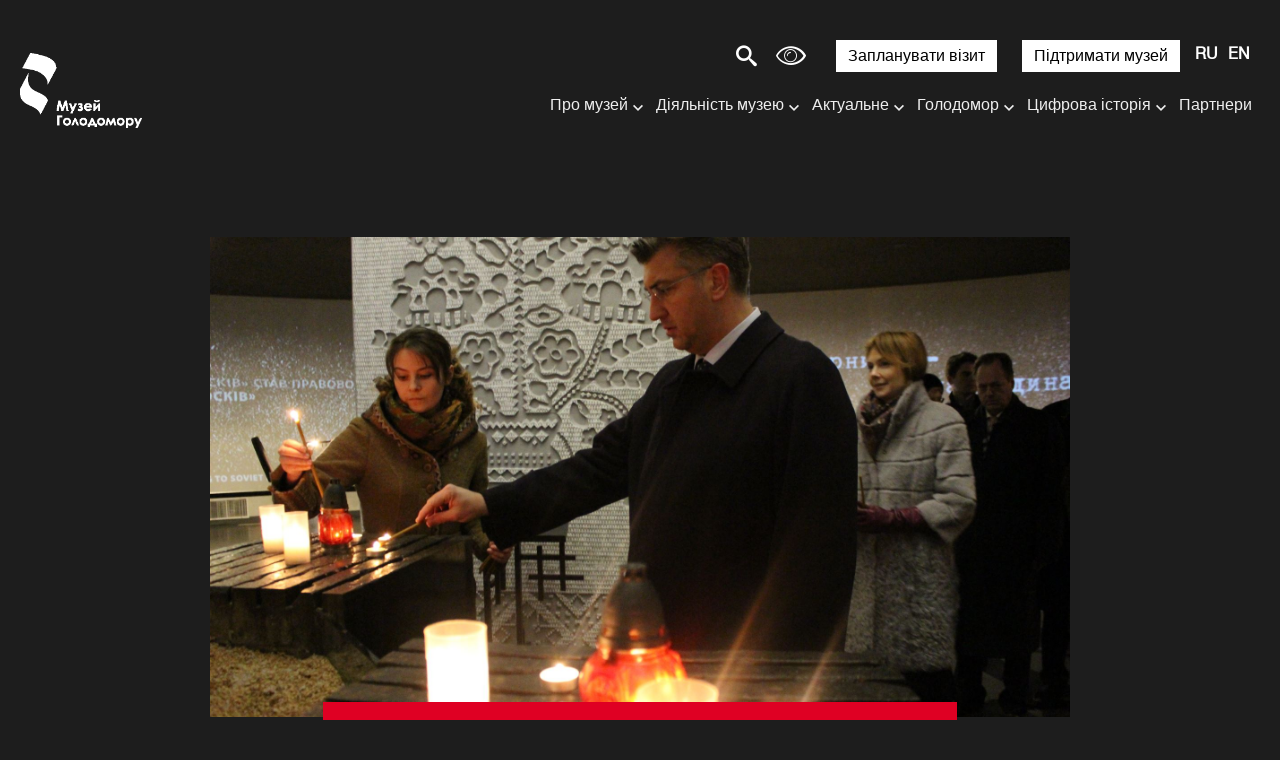

--- FILE ---
content_type: text/html; charset=utf-8
request_url: https://www.google.com/recaptcha/api2/anchor?ar=1&k=6LckJKAaAAAAANoOpwXgr2fpruIOwALMXhv8BhPW&co=aHR0cHM6Ly9ob2xvZG9tb3JtdXNldW0ub3JnLnVhOjQ0Mw..&hl=en&v=PoyoqOPhxBO7pBk68S4YbpHZ&size=invisible&anchor-ms=20000&execute-ms=30000&cb=37g22fr7amkd
body_size: 48686
content:
<!DOCTYPE HTML><html dir="ltr" lang="en"><head><meta http-equiv="Content-Type" content="text/html; charset=UTF-8">
<meta http-equiv="X-UA-Compatible" content="IE=edge">
<title>reCAPTCHA</title>
<style type="text/css">
/* cyrillic-ext */
@font-face {
  font-family: 'Roboto';
  font-style: normal;
  font-weight: 400;
  font-stretch: 100%;
  src: url(//fonts.gstatic.com/s/roboto/v48/KFO7CnqEu92Fr1ME7kSn66aGLdTylUAMa3GUBHMdazTgWw.woff2) format('woff2');
  unicode-range: U+0460-052F, U+1C80-1C8A, U+20B4, U+2DE0-2DFF, U+A640-A69F, U+FE2E-FE2F;
}
/* cyrillic */
@font-face {
  font-family: 'Roboto';
  font-style: normal;
  font-weight: 400;
  font-stretch: 100%;
  src: url(//fonts.gstatic.com/s/roboto/v48/KFO7CnqEu92Fr1ME7kSn66aGLdTylUAMa3iUBHMdazTgWw.woff2) format('woff2');
  unicode-range: U+0301, U+0400-045F, U+0490-0491, U+04B0-04B1, U+2116;
}
/* greek-ext */
@font-face {
  font-family: 'Roboto';
  font-style: normal;
  font-weight: 400;
  font-stretch: 100%;
  src: url(//fonts.gstatic.com/s/roboto/v48/KFO7CnqEu92Fr1ME7kSn66aGLdTylUAMa3CUBHMdazTgWw.woff2) format('woff2');
  unicode-range: U+1F00-1FFF;
}
/* greek */
@font-face {
  font-family: 'Roboto';
  font-style: normal;
  font-weight: 400;
  font-stretch: 100%;
  src: url(//fonts.gstatic.com/s/roboto/v48/KFO7CnqEu92Fr1ME7kSn66aGLdTylUAMa3-UBHMdazTgWw.woff2) format('woff2');
  unicode-range: U+0370-0377, U+037A-037F, U+0384-038A, U+038C, U+038E-03A1, U+03A3-03FF;
}
/* math */
@font-face {
  font-family: 'Roboto';
  font-style: normal;
  font-weight: 400;
  font-stretch: 100%;
  src: url(//fonts.gstatic.com/s/roboto/v48/KFO7CnqEu92Fr1ME7kSn66aGLdTylUAMawCUBHMdazTgWw.woff2) format('woff2');
  unicode-range: U+0302-0303, U+0305, U+0307-0308, U+0310, U+0312, U+0315, U+031A, U+0326-0327, U+032C, U+032F-0330, U+0332-0333, U+0338, U+033A, U+0346, U+034D, U+0391-03A1, U+03A3-03A9, U+03B1-03C9, U+03D1, U+03D5-03D6, U+03F0-03F1, U+03F4-03F5, U+2016-2017, U+2034-2038, U+203C, U+2040, U+2043, U+2047, U+2050, U+2057, U+205F, U+2070-2071, U+2074-208E, U+2090-209C, U+20D0-20DC, U+20E1, U+20E5-20EF, U+2100-2112, U+2114-2115, U+2117-2121, U+2123-214F, U+2190, U+2192, U+2194-21AE, U+21B0-21E5, U+21F1-21F2, U+21F4-2211, U+2213-2214, U+2216-22FF, U+2308-230B, U+2310, U+2319, U+231C-2321, U+2336-237A, U+237C, U+2395, U+239B-23B7, U+23D0, U+23DC-23E1, U+2474-2475, U+25AF, U+25B3, U+25B7, U+25BD, U+25C1, U+25CA, U+25CC, U+25FB, U+266D-266F, U+27C0-27FF, U+2900-2AFF, U+2B0E-2B11, U+2B30-2B4C, U+2BFE, U+3030, U+FF5B, U+FF5D, U+1D400-1D7FF, U+1EE00-1EEFF;
}
/* symbols */
@font-face {
  font-family: 'Roboto';
  font-style: normal;
  font-weight: 400;
  font-stretch: 100%;
  src: url(//fonts.gstatic.com/s/roboto/v48/KFO7CnqEu92Fr1ME7kSn66aGLdTylUAMaxKUBHMdazTgWw.woff2) format('woff2');
  unicode-range: U+0001-000C, U+000E-001F, U+007F-009F, U+20DD-20E0, U+20E2-20E4, U+2150-218F, U+2190, U+2192, U+2194-2199, U+21AF, U+21E6-21F0, U+21F3, U+2218-2219, U+2299, U+22C4-22C6, U+2300-243F, U+2440-244A, U+2460-24FF, U+25A0-27BF, U+2800-28FF, U+2921-2922, U+2981, U+29BF, U+29EB, U+2B00-2BFF, U+4DC0-4DFF, U+FFF9-FFFB, U+10140-1018E, U+10190-1019C, U+101A0, U+101D0-101FD, U+102E0-102FB, U+10E60-10E7E, U+1D2C0-1D2D3, U+1D2E0-1D37F, U+1F000-1F0FF, U+1F100-1F1AD, U+1F1E6-1F1FF, U+1F30D-1F30F, U+1F315, U+1F31C, U+1F31E, U+1F320-1F32C, U+1F336, U+1F378, U+1F37D, U+1F382, U+1F393-1F39F, U+1F3A7-1F3A8, U+1F3AC-1F3AF, U+1F3C2, U+1F3C4-1F3C6, U+1F3CA-1F3CE, U+1F3D4-1F3E0, U+1F3ED, U+1F3F1-1F3F3, U+1F3F5-1F3F7, U+1F408, U+1F415, U+1F41F, U+1F426, U+1F43F, U+1F441-1F442, U+1F444, U+1F446-1F449, U+1F44C-1F44E, U+1F453, U+1F46A, U+1F47D, U+1F4A3, U+1F4B0, U+1F4B3, U+1F4B9, U+1F4BB, U+1F4BF, U+1F4C8-1F4CB, U+1F4D6, U+1F4DA, U+1F4DF, U+1F4E3-1F4E6, U+1F4EA-1F4ED, U+1F4F7, U+1F4F9-1F4FB, U+1F4FD-1F4FE, U+1F503, U+1F507-1F50B, U+1F50D, U+1F512-1F513, U+1F53E-1F54A, U+1F54F-1F5FA, U+1F610, U+1F650-1F67F, U+1F687, U+1F68D, U+1F691, U+1F694, U+1F698, U+1F6AD, U+1F6B2, U+1F6B9-1F6BA, U+1F6BC, U+1F6C6-1F6CF, U+1F6D3-1F6D7, U+1F6E0-1F6EA, U+1F6F0-1F6F3, U+1F6F7-1F6FC, U+1F700-1F7FF, U+1F800-1F80B, U+1F810-1F847, U+1F850-1F859, U+1F860-1F887, U+1F890-1F8AD, U+1F8B0-1F8BB, U+1F8C0-1F8C1, U+1F900-1F90B, U+1F93B, U+1F946, U+1F984, U+1F996, U+1F9E9, U+1FA00-1FA6F, U+1FA70-1FA7C, U+1FA80-1FA89, U+1FA8F-1FAC6, U+1FACE-1FADC, U+1FADF-1FAE9, U+1FAF0-1FAF8, U+1FB00-1FBFF;
}
/* vietnamese */
@font-face {
  font-family: 'Roboto';
  font-style: normal;
  font-weight: 400;
  font-stretch: 100%;
  src: url(//fonts.gstatic.com/s/roboto/v48/KFO7CnqEu92Fr1ME7kSn66aGLdTylUAMa3OUBHMdazTgWw.woff2) format('woff2');
  unicode-range: U+0102-0103, U+0110-0111, U+0128-0129, U+0168-0169, U+01A0-01A1, U+01AF-01B0, U+0300-0301, U+0303-0304, U+0308-0309, U+0323, U+0329, U+1EA0-1EF9, U+20AB;
}
/* latin-ext */
@font-face {
  font-family: 'Roboto';
  font-style: normal;
  font-weight: 400;
  font-stretch: 100%;
  src: url(//fonts.gstatic.com/s/roboto/v48/KFO7CnqEu92Fr1ME7kSn66aGLdTylUAMa3KUBHMdazTgWw.woff2) format('woff2');
  unicode-range: U+0100-02BA, U+02BD-02C5, U+02C7-02CC, U+02CE-02D7, U+02DD-02FF, U+0304, U+0308, U+0329, U+1D00-1DBF, U+1E00-1E9F, U+1EF2-1EFF, U+2020, U+20A0-20AB, U+20AD-20C0, U+2113, U+2C60-2C7F, U+A720-A7FF;
}
/* latin */
@font-face {
  font-family: 'Roboto';
  font-style: normal;
  font-weight: 400;
  font-stretch: 100%;
  src: url(//fonts.gstatic.com/s/roboto/v48/KFO7CnqEu92Fr1ME7kSn66aGLdTylUAMa3yUBHMdazQ.woff2) format('woff2');
  unicode-range: U+0000-00FF, U+0131, U+0152-0153, U+02BB-02BC, U+02C6, U+02DA, U+02DC, U+0304, U+0308, U+0329, U+2000-206F, U+20AC, U+2122, U+2191, U+2193, U+2212, U+2215, U+FEFF, U+FFFD;
}
/* cyrillic-ext */
@font-face {
  font-family: 'Roboto';
  font-style: normal;
  font-weight: 500;
  font-stretch: 100%;
  src: url(//fonts.gstatic.com/s/roboto/v48/KFO7CnqEu92Fr1ME7kSn66aGLdTylUAMa3GUBHMdazTgWw.woff2) format('woff2');
  unicode-range: U+0460-052F, U+1C80-1C8A, U+20B4, U+2DE0-2DFF, U+A640-A69F, U+FE2E-FE2F;
}
/* cyrillic */
@font-face {
  font-family: 'Roboto';
  font-style: normal;
  font-weight: 500;
  font-stretch: 100%;
  src: url(//fonts.gstatic.com/s/roboto/v48/KFO7CnqEu92Fr1ME7kSn66aGLdTylUAMa3iUBHMdazTgWw.woff2) format('woff2');
  unicode-range: U+0301, U+0400-045F, U+0490-0491, U+04B0-04B1, U+2116;
}
/* greek-ext */
@font-face {
  font-family: 'Roboto';
  font-style: normal;
  font-weight: 500;
  font-stretch: 100%;
  src: url(//fonts.gstatic.com/s/roboto/v48/KFO7CnqEu92Fr1ME7kSn66aGLdTylUAMa3CUBHMdazTgWw.woff2) format('woff2');
  unicode-range: U+1F00-1FFF;
}
/* greek */
@font-face {
  font-family: 'Roboto';
  font-style: normal;
  font-weight: 500;
  font-stretch: 100%;
  src: url(//fonts.gstatic.com/s/roboto/v48/KFO7CnqEu92Fr1ME7kSn66aGLdTylUAMa3-UBHMdazTgWw.woff2) format('woff2');
  unicode-range: U+0370-0377, U+037A-037F, U+0384-038A, U+038C, U+038E-03A1, U+03A3-03FF;
}
/* math */
@font-face {
  font-family: 'Roboto';
  font-style: normal;
  font-weight: 500;
  font-stretch: 100%;
  src: url(//fonts.gstatic.com/s/roboto/v48/KFO7CnqEu92Fr1ME7kSn66aGLdTylUAMawCUBHMdazTgWw.woff2) format('woff2');
  unicode-range: U+0302-0303, U+0305, U+0307-0308, U+0310, U+0312, U+0315, U+031A, U+0326-0327, U+032C, U+032F-0330, U+0332-0333, U+0338, U+033A, U+0346, U+034D, U+0391-03A1, U+03A3-03A9, U+03B1-03C9, U+03D1, U+03D5-03D6, U+03F0-03F1, U+03F4-03F5, U+2016-2017, U+2034-2038, U+203C, U+2040, U+2043, U+2047, U+2050, U+2057, U+205F, U+2070-2071, U+2074-208E, U+2090-209C, U+20D0-20DC, U+20E1, U+20E5-20EF, U+2100-2112, U+2114-2115, U+2117-2121, U+2123-214F, U+2190, U+2192, U+2194-21AE, U+21B0-21E5, U+21F1-21F2, U+21F4-2211, U+2213-2214, U+2216-22FF, U+2308-230B, U+2310, U+2319, U+231C-2321, U+2336-237A, U+237C, U+2395, U+239B-23B7, U+23D0, U+23DC-23E1, U+2474-2475, U+25AF, U+25B3, U+25B7, U+25BD, U+25C1, U+25CA, U+25CC, U+25FB, U+266D-266F, U+27C0-27FF, U+2900-2AFF, U+2B0E-2B11, U+2B30-2B4C, U+2BFE, U+3030, U+FF5B, U+FF5D, U+1D400-1D7FF, U+1EE00-1EEFF;
}
/* symbols */
@font-face {
  font-family: 'Roboto';
  font-style: normal;
  font-weight: 500;
  font-stretch: 100%;
  src: url(//fonts.gstatic.com/s/roboto/v48/KFO7CnqEu92Fr1ME7kSn66aGLdTylUAMaxKUBHMdazTgWw.woff2) format('woff2');
  unicode-range: U+0001-000C, U+000E-001F, U+007F-009F, U+20DD-20E0, U+20E2-20E4, U+2150-218F, U+2190, U+2192, U+2194-2199, U+21AF, U+21E6-21F0, U+21F3, U+2218-2219, U+2299, U+22C4-22C6, U+2300-243F, U+2440-244A, U+2460-24FF, U+25A0-27BF, U+2800-28FF, U+2921-2922, U+2981, U+29BF, U+29EB, U+2B00-2BFF, U+4DC0-4DFF, U+FFF9-FFFB, U+10140-1018E, U+10190-1019C, U+101A0, U+101D0-101FD, U+102E0-102FB, U+10E60-10E7E, U+1D2C0-1D2D3, U+1D2E0-1D37F, U+1F000-1F0FF, U+1F100-1F1AD, U+1F1E6-1F1FF, U+1F30D-1F30F, U+1F315, U+1F31C, U+1F31E, U+1F320-1F32C, U+1F336, U+1F378, U+1F37D, U+1F382, U+1F393-1F39F, U+1F3A7-1F3A8, U+1F3AC-1F3AF, U+1F3C2, U+1F3C4-1F3C6, U+1F3CA-1F3CE, U+1F3D4-1F3E0, U+1F3ED, U+1F3F1-1F3F3, U+1F3F5-1F3F7, U+1F408, U+1F415, U+1F41F, U+1F426, U+1F43F, U+1F441-1F442, U+1F444, U+1F446-1F449, U+1F44C-1F44E, U+1F453, U+1F46A, U+1F47D, U+1F4A3, U+1F4B0, U+1F4B3, U+1F4B9, U+1F4BB, U+1F4BF, U+1F4C8-1F4CB, U+1F4D6, U+1F4DA, U+1F4DF, U+1F4E3-1F4E6, U+1F4EA-1F4ED, U+1F4F7, U+1F4F9-1F4FB, U+1F4FD-1F4FE, U+1F503, U+1F507-1F50B, U+1F50D, U+1F512-1F513, U+1F53E-1F54A, U+1F54F-1F5FA, U+1F610, U+1F650-1F67F, U+1F687, U+1F68D, U+1F691, U+1F694, U+1F698, U+1F6AD, U+1F6B2, U+1F6B9-1F6BA, U+1F6BC, U+1F6C6-1F6CF, U+1F6D3-1F6D7, U+1F6E0-1F6EA, U+1F6F0-1F6F3, U+1F6F7-1F6FC, U+1F700-1F7FF, U+1F800-1F80B, U+1F810-1F847, U+1F850-1F859, U+1F860-1F887, U+1F890-1F8AD, U+1F8B0-1F8BB, U+1F8C0-1F8C1, U+1F900-1F90B, U+1F93B, U+1F946, U+1F984, U+1F996, U+1F9E9, U+1FA00-1FA6F, U+1FA70-1FA7C, U+1FA80-1FA89, U+1FA8F-1FAC6, U+1FACE-1FADC, U+1FADF-1FAE9, U+1FAF0-1FAF8, U+1FB00-1FBFF;
}
/* vietnamese */
@font-face {
  font-family: 'Roboto';
  font-style: normal;
  font-weight: 500;
  font-stretch: 100%;
  src: url(//fonts.gstatic.com/s/roboto/v48/KFO7CnqEu92Fr1ME7kSn66aGLdTylUAMa3OUBHMdazTgWw.woff2) format('woff2');
  unicode-range: U+0102-0103, U+0110-0111, U+0128-0129, U+0168-0169, U+01A0-01A1, U+01AF-01B0, U+0300-0301, U+0303-0304, U+0308-0309, U+0323, U+0329, U+1EA0-1EF9, U+20AB;
}
/* latin-ext */
@font-face {
  font-family: 'Roboto';
  font-style: normal;
  font-weight: 500;
  font-stretch: 100%;
  src: url(//fonts.gstatic.com/s/roboto/v48/KFO7CnqEu92Fr1ME7kSn66aGLdTylUAMa3KUBHMdazTgWw.woff2) format('woff2');
  unicode-range: U+0100-02BA, U+02BD-02C5, U+02C7-02CC, U+02CE-02D7, U+02DD-02FF, U+0304, U+0308, U+0329, U+1D00-1DBF, U+1E00-1E9F, U+1EF2-1EFF, U+2020, U+20A0-20AB, U+20AD-20C0, U+2113, U+2C60-2C7F, U+A720-A7FF;
}
/* latin */
@font-face {
  font-family: 'Roboto';
  font-style: normal;
  font-weight: 500;
  font-stretch: 100%;
  src: url(//fonts.gstatic.com/s/roboto/v48/KFO7CnqEu92Fr1ME7kSn66aGLdTylUAMa3yUBHMdazQ.woff2) format('woff2');
  unicode-range: U+0000-00FF, U+0131, U+0152-0153, U+02BB-02BC, U+02C6, U+02DA, U+02DC, U+0304, U+0308, U+0329, U+2000-206F, U+20AC, U+2122, U+2191, U+2193, U+2212, U+2215, U+FEFF, U+FFFD;
}
/* cyrillic-ext */
@font-face {
  font-family: 'Roboto';
  font-style: normal;
  font-weight: 900;
  font-stretch: 100%;
  src: url(//fonts.gstatic.com/s/roboto/v48/KFO7CnqEu92Fr1ME7kSn66aGLdTylUAMa3GUBHMdazTgWw.woff2) format('woff2');
  unicode-range: U+0460-052F, U+1C80-1C8A, U+20B4, U+2DE0-2DFF, U+A640-A69F, U+FE2E-FE2F;
}
/* cyrillic */
@font-face {
  font-family: 'Roboto';
  font-style: normal;
  font-weight: 900;
  font-stretch: 100%;
  src: url(//fonts.gstatic.com/s/roboto/v48/KFO7CnqEu92Fr1ME7kSn66aGLdTylUAMa3iUBHMdazTgWw.woff2) format('woff2');
  unicode-range: U+0301, U+0400-045F, U+0490-0491, U+04B0-04B1, U+2116;
}
/* greek-ext */
@font-face {
  font-family: 'Roboto';
  font-style: normal;
  font-weight: 900;
  font-stretch: 100%;
  src: url(//fonts.gstatic.com/s/roboto/v48/KFO7CnqEu92Fr1ME7kSn66aGLdTylUAMa3CUBHMdazTgWw.woff2) format('woff2');
  unicode-range: U+1F00-1FFF;
}
/* greek */
@font-face {
  font-family: 'Roboto';
  font-style: normal;
  font-weight: 900;
  font-stretch: 100%;
  src: url(//fonts.gstatic.com/s/roboto/v48/KFO7CnqEu92Fr1ME7kSn66aGLdTylUAMa3-UBHMdazTgWw.woff2) format('woff2');
  unicode-range: U+0370-0377, U+037A-037F, U+0384-038A, U+038C, U+038E-03A1, U+03A3-03FF;
}
/* math */
@font-face {
  font-family: 'Roboto';
  font-style: normal;
  font-weight: 900;
  font-stretch: 100%;
  src: url(//fonts.gstatic.com/s/roboto/v48/KFO7CnqEu92Fr1ME7kSn66aGLdTylUAMawCUBHMdazTgWw.woff2) format('woff2');
  unicode-range: U+0302-0303, U+0305, U+0307-0308, U+0310, U+0312, U+0315, U+031A, U+0326-0327, U+032C, U+032F-0330, U+0332-0333, U+0338, U+033A, U+0346, U+034D, U+0391-03A1, U+03A3-03A9, U+03B1-03C9, U+03D1, U+03D5-03D6, U+03F0-03F1, U+03F4-03F5, U+2016-2017, U+2034-2038, U+203C, U+2040, U+2043, U+2047, U+2050, U+2057, U+205F, U+2070-2071, U+2074-208E, U+2090-209C, U+20D0-20DC, U+20E1, U+20E5-20EF, U+2100-2112, U+2114-2115, U+2117-2121, U+2123-214F, U+2190, U+2192, U+2194-21AE, U+21B0-21E5, U+21F1-21F2, U+21F4-2211, U+2213-2214, U+2216-22FF, U+2308-230B, U+2310, U+2319, U+231C-2321, U+2336-237A, U+237C, U+2395, U+239B-23B7, U+23D0, U+23DC-23E1, U+2474-2475, U+25AF, U+25B3, U+25B7, U+25BD, U+25C1, U+25CA, U+25CC, U+25FB, U+266D-266F, U+27C0-27FF, U+2900-2AFF, U+2B0E-2B11, U+2B30-2B4C, U+2BFE, U+3030, U+FF5B, U+FF5D, U+1D400-1D7FF, U+1EE00-1EEFF;
}
/* symbols */
@font-face {
  font-family: 'Roboto';
  font-style: normal;
  font-weight: 900;
  font-stretch: 100%;
  src: url(//fonts.gstatic.com/s/roboto/v48/KFO7CnqEu92Fr1ME7kSn66aGLdTylUAMaxKUBHMdazTgWw.woff2) format('woff2');
  unicode-range: U+0001-000C, U+000E-001F, U+007F-009F, U+20DD-20E0, U+20E2-20E4, U+2150-218F, U+2190, U+2192, U+2194-2199, U+21AF, U+21E6-21F0, U+21F3, U+2218-2219, U+2299, U+22C4-22C6, U+2300-243F, U+2440-244A, U+2460-24FF, U+25A0-27BF, U+2800-28FF, U+2921-2922, U+2981, U+29BF, U+29EB, U+2B00-2BFF, U+4DC0-4DFF, U+FFF9-FFFB, U+10140-1018E, U+10190-1019C, U+101A0, U+101D0-101FD, U+102E0-102FB, U+10E60-10E7E, U+1D2C0-1D2D3, U+1D2E0-1D37F, U+1F000-1F0FF, U+1F100-1F1AD, U+1F1E6-1F1FF, U+1F30D-1F30F, U+1F315, U+1F31C, U+1F31E, U+1F320-1F32C, U+1F336, U+1F378, U+1F37D, U+1F382, U+1F393-1F39F, U+1F3A7-1F3A8, U+1F3AC-1F3AF, U+1F3C2, U+1F3C4-1F3C6, U+1F3CA-1F3CE, U+1F3D4-1F3E0, U+1F3ED, U+1F3F1-1F3F3, U+1F3F5-1F3F7, U+1F408, U+1F415, U+1F41F, U+1F426, U+1F43F, U+1F441-1F442, U+1F444, U+1F446-1F449, U+1F44C-1F44E, U+1F453, U+1F46A, U+1F47D, U+1F4A3, U+1F4B0, U+1F4B3, U+1F4B9, U+1F4BB, U+1F4BF, U+1F4C8-1F4CB, U+1F4D6, U+1F4DA, U+1F4DF, U+1F4E3-1F4E6, U+1F4EA-1F4ED, U+1F4F7, U+1F4F9-1F4FB, U+1F4FD-1F4FE, U+1F503, U+1F507-1F50B, U+1F50D, U+1F512-1F513, U+1F53E-1F54A, U+1F54F-1F5FA, U+1F610, U+1F650-1F67F, U+1F687, U+1F68D, U+1F691, U+1F694, U+1F698, U+1F6AD, U+1F6B2, U+1F6B9-1F6BA, U+1F6BC, U+1F6C6-1F6CF, U+1F6D3-1F6D7, U+1F6E0-1F6EA, U+1F6F0-1F6F3, U+1F6F7-1F6FC, U+1F700-1F7FF, U+1F800-1F80B, U+1F810-1F847, U+1F850-1F859, U+1F860-1F887, U+1F890-1F8AD, U+1F8B0-1F8BB, U+1F8C0-1F8C1, U+1F900-1F90B, U+1F93B, U+1F946, U+1F984, U+1F996, U+1F9E9, U+1FA00-1FA6F, U+1FA70-1FA7C, U+1FA80-1FA89, U+1FA8F-1FAC6, U+1FACE-1FADC, U+1FADF-1FAE9, U+1FAF0-1FAF8, U+1FB00-1FBFF;
}
/* vietnamese */
@font-face {
  font-family: 'Roboto';
  font-style: normal;
  font-weight: 900;
  font-stretch: 100%;
  src: url(//fonts.gstatic.com/s/roboto/v48/KFO7CnqEu92Fr1ME7kSn66aGLdTylUAMa3OUBHMdazTgWw.woff2) format('woff2');
  unicode-range: U+0102-0103, U+0110-0111, U+0128-0129, U+0168-0169, U+01A0-01A1, U+01AF-01B0, U+0300-0301, U+0303-0304, U+0308-0309, U+0323, U+0329, U+1EA0-1EF9, U+20AB;
}
/* latin-ext */
@font-face {
  font-family: 'Roboto';
  font-style: normal;
  font-weight: 900;
  font-stretch: 100%;
  src: url(//fonts.gstatic.com/s/roboto/v48/KFO7CnqEu92Fr1ME7kSn66aGLdTylUAMa3KUBHMdazTgWw.woff2) format('woff2');
  unicode-range: U+0100-02BA, U+02BD-02C5, U+02C7-02CC, U+02CE-02D7, U+02DD-02FF, U+0304, U+0308, U+0329, U+1D00-1DBF, U+1E00-1E9F, U+1EF2-1EFF, U+2020, U+20A0-20AB, U+20AD-20C0, U+2113, U+2C60-2C7F, U+A720-A7FF;
}
/* latin */
@font-face {
  font-family: 'Roboto';
  font-style: normal;
  font-weight: 900;
  font-stretch: 100%;
  src: url(//fonts.gstatic.com/s/roboto/v48/KFO7CnqEu92Fr1ME7kSn66aGLdTylUAMa3yUBHMdazQ.woff2) format('woff2');
  unicode-range: U+0000-00FF, U+0131, U+0152-0153, U+02BB-02BC, U+02C6, U+02DA, U+02DC, U+0304, U+0308, U+0329, U+2000-206F, U+20AC, U+2122, U+2191, U+2193, U+2212, U+2215, U+FEFF, U+FFFD;
}

</style>
<link rel="stylesheet" type="text/css" href="https://www.gstatic.com/recaptcha/releases/PoyoqOPhxBO7pBk68S4YbpHZ/styles__ltr.css">
<script nonce="-LXSNx7bhkNzEUArq-3RSw" type="text/javascript">window['__recaptcha_api'] = 'https://www.google.com/recaptcha/api2/';</script>
<script type="text/javascript" src="https://www.gstatic.com/recaptcha/releases/PoyoqOPhxBO7pBk68S4YbpHZ/recaptcha__en.js" nonce="-LXSNx7bhkNzEUArq-3RSw">
      
    </script></head>
<body><div id="rc-anchor-alert" class="rc-anchor-alert"></div>
<input type="hidden" id="recaptcha-token" value="[base64]">
<script type="text/javascript" nonce="-LXSNx7bhkNzEUArq-3RSw">
      recaptcha.anchor.Main.init("[\x22ainput\x22,[\x22bgdata\x22,\x22\x22,\[base64]/[base64]/[base64]/bmV3IHJbeF0oY1swXSk6RT09Mj9uZXcgclt4XShjWzBdLGNbMV0pOkU9PTM/bmV3IHJbeF0oY1swXSxjWzFdLGNbMl0pOkU9PTQ/[base64]/[base64]/[base64]/[base64]/[base64]/[base64]/[base64]/[base64]\x22,\[base64]\\u003d\\u003d\x22,\x22UQbCq8K+VHnDp1gmYcKLU8Orw4UEw458GjF3wqhlw689dcO4D8KpwrpSCsO9w6PCtsK9LSt0w75lw6XDlDN3w6nDocK0HQjDqsKGw441PcOtHMKdwp3DlcOeM8OyVSxuwoQoLsOvVMKqw5rDvC59wohVGyZJwoHDl8KHIsOawqYYw5TDlsOjwp/Ciy12L8Kgf8OVPhHDqGHCrsOAwofDicKlwr7Dm8OmGH5Iwp5nRCZEWsOpWTbChcO1ZMKuUsKLw4/CunLDiSYiwoZ0w6dowrzDuVRSDsOewpDDm0tIw5pzAMK6worCtMOgw6ZoEMKmNCJEwrvDqcK7Z8K/fMKiAcKywo0Kw7DDi3Ydw45oACMgw5fDu8OHwobChmZkVcOEw6LDlcKHfsOBEMO0RzQHw5RVw5bCgsKow5bCkMOTPcOowpN/wo4QS8OcworClVl9YsOAEMOjwql+BVHDqk3DqXfDp1DDoMKHw55gw6fDksOsw61bLA3CvyrDhTFzw5o9cXvCnlvCrcKlw4BaBkYhw7zCs8K3w4nCncKqDik6w64Vwo99ESFYQ8KWSBbDgsORw6/Ct8KywozDksOVwozCgSvCnsOhBDLCrRktBkd8wpvDlcOUKMKWGMKhFmHDsMKCw5sPWMKuAk9rWcKFX8KnQDPCrXDDjsOOwpvDncO9bMOwwp7DvMKTw4rDh0IEw7wdw7YpLW44TwRZwrXDrH7CgHLCuzbDvD/Dnl3DrCXDiMOQw4IPCFjCgWJYFsOmwpchwqbDqcK/wpo/w7sbKMOoIcKCwp9XGsKQwoHCk8Kpw6NGw6Vqw7kGwphRFMOJwoxUHwXCl0c9w4HDgBzCisOWwosqGH3CiCZOwplkwqMfG8OPcMOswpIfw4Zew4h+wp5CT0zDtCbCuCHDvFVBw5/[base64]/Di8Oiwoo4w6rCjxYiw6TCocOQwq7DicOCwrDCu8KUIcKMKsK2V28dUsOBO8K6NMK8w7UIwr5jQgcRb8KUw5ojbcOmw4XDv8OMw7UJFivCt8OpDsOzwqzDv2fDhDo3wpEkwrRhwo4hJ8OlQ8Kiw7oLUH/Dp3zCn2rClcOXRSducjEDw7vDo0N6IcK5wqREwrY7wpHDjk/[base64]/DvsK5w47DusOxdmYTWjLDiMOCa8OBcAk/LhpowojCgDdaw47DpsO2LTI4w7bCpcKjwpplw7sWw4nCmkRiwrNbUit+w5rDjcKxw5rChE3Doz15a8K1PMOpwqXDk8Ouwrs+B1NiTDk/c8OeR8OROcO5MVrCt8KWfMKiBsK2wqDDsSTChzgzaWsvw5PDrsO6LSLCpsKODXjCk8KTQzfDqwrCgkzDjl3CosKcw6oIw5/CuURMYWfDo8OsRcKAwqkRb33CpsKSLBUlw5w6OTYxFUc0wovDrMO6wrZWwpjCt8OoM8O8JsKBBiPDocKBf8KcR8ODw5FWUg7Cg8OeMMKID8K3wqpgHBV7wqjDsQ4BPsO6wpXDvcKYwrp/w5vCrjo+WAJ7BMKeCcK0w588wrxbWcK0SXlWwqXCojnDsmLDtMKIw5/CocK2wqodw7ZLP8OCw67Cj8KNYmHCkBhxwp/Dug1+w7hgZsOCYsKKHhkhwpBfR8OJwoPCnsKKM8ORCsKHw7FPf1jCtMKxCsK9csKSb14cwoJaw6oLQMOlwq7CjcOqwr0jUsKldigjw7UKwo/CpHHDqMKRw7oWwrzDtsK9d8KkRcK6VAp2woJRKiTDs8KXBkVXw4fDpcKAXsOwfwnCh1jDvjYVH8O1V8OZTsK9AcOrAMKSHcO1w6PDkSDDqHHChcOQSWbDu1/ClsK+ecK5wr/Cj8OHw6I/w7fDvmUYJy3CrMKdw6XCgjHDuMK4w4wUNsOcU8OmUMK+wqZyw4/DlzbDvlLCkC7CnyfDv0jCpMObw7Iuw5/Cm8OiwqQUwpVIwrg3wq4pw7vDgsKjRBrDrBLDgyTCp8OuScO6ZcK5LsOETcOAO8OZaV12HxbCgsKoTMOYwoMobRcUO8KywoNOOsK2MMOWFsOmwqXDgsOZw4wdIcOrTBfDtjnCpXzCqHDDv3pPwpBRYlADD8K8wo7DriTDqyQUwpTCsU/DksKxfcKnw7EqwqPCvMOCw6kYw7/Ct8Ohw5pgwpI1wpPDksOmwpzCvxbCg0nCnMKjXGfCisOcBMKzwqnCoEjDp8K+w6BrLMKKw48fJcOXVcKOwqwuAcKlw4HDt8OcdxjCuFXDv3APwoclfW5KKjHDnHvCkMOWCw1ew6cqwr9Nw7PDncK8w58sFsKmw59TwoI1wpzCkzXDnVPCnMK4w5/DsXnCvcOowrvCjRbCssOoYsKTNy3CuzrCo0jDgsO0BmIZwpvDj8O8w4BSdiZkwrXDmVLDssKteTLCksOIw47Ck8K+wo3CrMKOwpkywqPCm2vClgfCo3bDjsKMHTzDt8KJIcObT8O4OHdlw7DCgmvDpiE3w6DCncO+wrZxPcKOMAZJLsKKw5g+wqPCkMO/DMKpVDBDwo3Dnk/DiXgPBDfDtsOGwrhcw7J5wpnCuV3CisOMWsOKwo0GOMOVE8KCw4bDl1dlJMOhRWrCtC/DgBUMbsOHw4TDi3sNWMKQwoVOAMOhbj3ClsK7FsKlZMOlEwvCgMO3OcOzM0UiXnXDgsKYKcKwwoNXJkxQw6codMKewrDDhcOGOMKnwqh1VH3Dh2DCon94A8KPKcOZw6vDrz7Dq8KJM8OFB3jDoMOSJk0yRA/CgGvCvsOpw7LDpQrDgl5Hw7xxYxQBCkdkVcKswq/DtD3CpxfDlMOkw4UYwoBBwpAjQ8KLf8Oww7lDJyc1SFfDuVg1Q8ORwpBzw6/CqsO7esKPwp/ChcOhwo/CjcKxDsKXwrJMcMOXwo3DoMOMwoTDs8Kjw58rFcKmUsOxw5XDo8K9w7xtwrLCh8OZahoaHTBFw7BwZUQ/w44aw7kUTVXCjMKNw70xwrxPQmPChcOSRlPDnjYvw6/CocKpb3LDgSAiw7LDosKFw6TCj8KXwq8Hw5txQ29SdcO0w73CuRLCt1UTRnLDn8OCRsOwwojDvcK/w6zCqMKnw4nDiQ9cwpp9AsKyTMOrw5nCg2g6wqEiEcOwKsOCw6LDu8OUwp9FFMKIwowOIMKhcQFBw4/Co8OGwr7DmhcyT35CdsKCwr7DjBNaw4U5XcK2wqZrccKow43DvXpmwpQCwopfwqMlwp3CiB7ClsK0LC7CiWLDjcO7OEfCpMKwQjvCgsOtZkpTw6jDq2PDp8O/[base64]/CrnDDkCpdXsOUwpnCv8KjAjcmWsKew6VVwqrDnHPCh8KHSls8w5EgwrtIEcKbCCBDfMKgfcKww6bChz8wwqtGwo3DrH0/[base64]/[base64]/[base64]/CucOTDz3DtsOgKsKwwo54wqs2BsOnwpzDr8KRHcOlIALDucKTOy9DF03CuV0rw70Ew6XDu8KdZcOcXMKPwpNwwpo5AV5iNyTDg8Olwr/DgsKib0BoTsO7KCgqw6lcGHlRCsOOTsOjJA7CjhjCiihewp/[base64]/CtVtrKsKdwqbDtAXCuGPCrUVVGMKqwpYRKHcMAMOrwp80wrzDs8KSw5NYw6XCkDc6w73CpBbCssOywr4JcxzDvgfCgVDChzjDncOjwqZpwrDCo3xbKsOnSC/[base64]/CqzbCuGIuwrErVghrwpQwfcOmNn7CvCPCnMO+w5Fdwp4kw4LCiVzDmcKDwrlpwodowo5ww7oWenvCvMKHwqA7C8O7b8OCwoJ/fB9zcDhZGcKew58Hw4fDsXg7wpXDrRcRXMK8A8KjLcOcbsKswrFZMcOlwpkEwp3DoXlDwogqSMKGwrw3JhtRwqE5N2HDiWoEwr9bKsOIw57DsMKFEUUEwopcSBbCiC7DnMKgw7MhwqB5w7XDqEXCksOPwpDDtsO4cTkSw7bCvELDocOQWQLDr8O+EMKQwo/[base64]/DnMO7HmbDgsO/[base64]/w5siVsKUMsODLcKCYsO4Q8OdYMKoI8Kvw68wwqg5wpYww5tDHMK3IULCrMK2NTIffRNzJ8OnOcO1PcKNwrwXYnTCgC/CkUHDocK/w6tAYEvDtMKfwrfDocKWwqvCsMKOw6AgAcOANypQw4/Di8ORRhHCuwFrdMO0EWHDuMOVwqptGcOhwok4w5/DlsOVDRYuw4LCl8O6ZmYEwonDkgjDlhPCssOFLsK0JAM0woLDgDzDqGXDmCJgwrBVMsOZw6jDgQlGw7ZGwpw5GMOXwpoUQj/DgjLCiMKdw5RrccKgw4VSwrZ+wqtCwqpnw6QOwpzDjsOTOALCpVF4w65rwrjDgV3Dn3BBw70Uwp5kwqw3wq7Dg3oGd8KXBsOCw6fChcK3w7JBwrrCosObwrDDvnsvwp4sw73DtgHCumrDlWDCg1bCtsOHw4/[base64]/w4fDt8OOYsK/esKbH8OiPcOjPcKXwqnDvUXColXDqDRGLMKNw5/[base64]/Dqi5hw6TDgzVxw5TCmMO7worCgx5Jwr7Cq0HCgsK+McOgwrXCuksHwoBQdkzCtcKrwowlwr9Ed2pYw67DvklRw7p8w4/Dg04wIDBJw6NYwrXCvWcMwqgLwrTDklrDsMO2LMOaw73Do8K0eMOIw48OfsKgwqVPwo8Zw77DjcOGCHwmwpXCkcOaw4U/wrbCuC3Du8KUDS7DoCVuwqLCpsK5w55sw71MQ8KfQUsqOlYeesKOJMKKw657UA7DpMOMfmLDp8O0wo/DtMKhw5EvTcKhCsO2D8OyX1k5w5sOKS/CtMKZw6MDw4FHPQFKw6fDlwrDgcOJw6FbwqlRZsOHD8K9wrIUw60lwrPDohTDmMK6AiR8wr/DhzvCoVTCqHHDnHrDtDDCocOFwoNZMsOrf3oPA8K1U8OYPgtZAiLCty7DpMOww4vCsgp6wpU2RVAww4sawpIKwqbCmEjCmVVZw7Erb0nCo8Kzw6nCnsOiNnpHTcKZGWUOw5hxT8K3VcOyYsKIwqFkwoLDt8KMw4lBw49ZQsKEw6rCtHjDigZDwqbCncK5ZcKfwp9CNw/[base64]/DhTwiwr1yWzNbw6vDsA3ClHxRDUIkw6DDiw1qwphQwqlhw5ZILcOhw6PDhSrDusO9woLDn8ODw5MXOMOZwrR1wqEEwrkrRcO2G8O4w4nDm8K5w5XDhHnCrsOnw67DtMK8w6V/a2kPwrPCt0TDksKKZ3RnOMOKQxFow6fDjcO4w5TDsC1dwpIaw4VuwpbDisKLKm8fw5TDrcOiecKBwpBzfX7DvsOKTwJAwrBeZ8OswqTDpx3Cn2nCgMOGHn7DscO/w7DDocONaWjDj8O/w54AOXTChMK/wpwKwpvCiFxLT2TCgDPCvsObKg/Cs8KAIXlFOcKxD8KqPcOmwq0Ewq/[base64]/Cp2/DocORw7/Dm8O4bsKDwrUKbMOKLcKGwovCrlDDlAtvZMObwog4OyZ8HUIkBsOpeGbDqMOJw6oZw5tYwrJcYgHDlT3CiMO8w5zCrHoPw47CjUchw4LDlz/Dij8kLRvDv8KWw6DClcKawqRww53DvD/CsMK1w5zCmWTCgBvCl8KvfhdwBMOkwolHwrnDp0lRw596wrN5L8Oqw4w1axrCh8OPw7BBwrJNQMOjFcOwwo91wqVEw5JTw6LCiSvDvMOOSVDCpDhYw5jDk8OFw7FuBzzDlcKPw6pxwpZQeTjCn0lrw4/ClDYuwosuw6DCnA3DvsKmXREhwrkUwogxScOow75Dw4rDgsKLDA0eVkcYXh5dFG3Dh8KIendrwpTDuMOZw7TDnsOOw41Dw6DCqcODw4fDssOTIEtZw7c0BsOmw7fDuD/[base64]/Dm8KBwojDg8ORAcOHeVpAw5LCpUdzwpQYfcK3SUnCo8KPw4zCtcKDw5/Cq8O+CcKVD8Ovw4nCmynDvMKew7kPOVpSwqjDuMOmSsOSAMK4FsK+wpwcTRhGWABDRUPDvRXCmEbCp8KdwrrCpGfDhsOOScKIfMOqKTYDwpczHlcgwrgTwrfClcOVwqZ2VXbDvcOjwonCsGDDtcO3wopAfsK6wqNlBsOfexTDuhNUwqYmTmzDk3jCjg/[base64]/OMKFw5ULw6PDn8O4w7xEFcOTF8OEw6LCs3ozB0DDog3CgXDDp8K9U8OdDDMMw7B2IlDChMOQNcKvwrR2wrcAwqoDwrDDpcOUwqPDpjpMEk/[base64]/DpsOresKgPMOFw5zDicOnMcKkw5rCvgjDhcOYTMOPPBHCo34fwrxCwqJ/U8OswpnCuhZ5wrJfCxBrwpbCkyjDs8KxQ8Oxw4zDoDsObjjCmghhaxXDh1FDwqE6YcOrw7BxKMKnw4kMw6o8RsKJGcK0wqbDoMOSwqVVfG7DjkfCjl0gVQIww4ERwrnCkMKVw6EoUsOSw4rCqxjCgSjDgGLCncKxwqNvw5bDnMOxXsOCbcKPwrsrwrhiJRbDrMO/w6XCiMKJNmPDi8KjwqvDiB8bw7M5w5Iiw7hREisVw6/DlsOSTCpOwpxNeR4DecKdZMKow7QGVTDDgcOIXCfCmSI7PsOdIWrClMK+McKxUThjQ0jCr8KyQnxlw7PCvQ7DicOKHAPCp8KnX21Mw6NmwpRIw44RwoBxbsOTclrDm8KBZ8OKM1ofwpfDignCksOQw6BYw4oNb8O/w7Nlw6VQwr7Dm8OVwqw3CHZyw7HCkMKcf8KKZDrCoChWwpbDncKtwqo/AgJ7w73DnMO3bzR+wrXCoMKFRMOswqDDtlx/[base64]/Di1YJRMOiaXJbLEwOGTVlwr3ChsOuw4wNwrUPfBspa8KTw7dlw40Kwq7Ckyd/wq/[base64]/CkQAzVgRAw6DCtcOjwrnCssKeScKtw4LDjmgaOMK+wqtCwrPCh8OwBDrCpsONw5LCmTEIw4/CpEpswq0QC8KCwr8EKsOAH8KUDcOeAMKSw4XDrTvClMOqXkwJMhrDksKaSsKTPiMhSSQywpFUw7doKcObw5ElNB1XGMKPWcOGw7TDjBPCvMOrwqTCqynDsxrDpMKxJsKtwopJWcOdRMKoaU3DkMOswrPCuGh9wrrDpsK/[base64]/D8Oew7TDiUnChAzCgMONw6kewo/DgifCisOXFMOMDXzDhsO/XcK8NcOKw4MTw7hOw78CfErDu1TCmgTCv8OeKxxAJibCvGsFwrsCfgXCh8KdRgQQGcKSw65Lw5PCnVzDkMKlw6V3w5HDoMOIwohEIcObwpVIw4bDksOcVh3CsBrDkMOkwrNFWCfCicOnfyTChcOACsKtfj1STMKew5HDlcK5Lw7Ds8KHwp13d2/Dq8K2Di/[base64]/dmfDhG/CmsKXwqgncycIfUDDoFXDu1jCpMKNZ8OwwrXCgw1/[base64]/Cgw5aZXs3w5/CtsKjLsKmBBQPwrzDhXvDujvCpMOnw7PCmhMtccO1wrQKUMOKaiXCvX3CsMKpwp17woLDiHbCq8KvWUYww7zDmsK5WMOPG8Oow4LDlFHCrDAqV0nClcOqwr/DtcKRO3TDi8OLwoXCsHxybEfCicORMMKQI2fDpcO3HsOla0TDlsOtWcKVJSvDqcKkLcO/w7cyw5V6wqbCqMOKM8K0w5Niw7oOaB7CpMORM8OewqLCv8KFw597wpTDksO4PxlKwpvDrcOww5x2wpPCqsKFw70zwrbDp2TDkHFDDDlgwowAwqHCqyjCiWXCjj1USWJ7esOAAMKmwq3CpDLDiBHCqsOkZEEOXsKnZTUYw6YWcWp3wrQRwo/CpcKXw4XDhcOaFwAXw5XCksOJw45iLsO8MCTCuMOVw64vwqB4RhTDnMOYBWFpCDzCq3LCsQNtwoUVwphFCsKNwoxWRsOnw682SMKCw4IuDnY2ailkwozDgVEwd3HCgiAKAcKQay80BVVTcTNwNsOxw57ChsKHw6ovw44EbsKgHsOXwrh/wrjDhcO9OwEvFSHDrsOEw4R3TsOcwqzCpHVQw5zDskXCi8KnKsKyw6x4GBM0JntuwpZDJwPDncKSPsOZd8KFS8KcwrzDmsOjfVhJShzCjcOLQV3Cr1PDuFM3w5ZEX8OTwrUdw6rCqVZJw53Dq8KAwqR8AcKLwqHCu2rDvsOnw55yHm4pwoHCicOCwp/CujolfXsOc0vCjcK1wpfCisOXwrFtwqEMw6rCm8O/w7t6dWfCvX3DtEBUVhHDmcK2JcK6Ox1qw7PDqk0gSATCusKhwoE0SsObUltUE0ZmwrJDwpLCj8OYw7HCuwYVwpHCiMOuw7TDqQItenIbwq3CkjJAw7MeTMK/Z8OfAhEow5zCmcKfDhpsRA3Cg8OCWSLCm8OoTmJHVQAyw5t/NnHDusKzbMKQwookw7vCgsKbWRzDvW4lbilVf8Kuw67DrAXClcOfw5NkZUdPw5xZX8KffsOCwoRiTlYZQMKZwrYPQWpgHQHDvzvDn8O/PcKew7ZCwqN+R8ObwpoQJcKTwpUYCTLDisOgBsONw4TDiMOMwofCpA7DnsOlw7t4B8O5dsOecQDChmvCjcKdN0bDvMKHOsKkKUfDkMKKezIZw6jDusK/[base64]/Dv8OFwrnCssKawoPCi8OXL8KNSMOhwoNYwqPDjcK4wpw9wr/[base64]/IEpWw7PDsXd7SEoRWMKBfsOecVbDmV/[base64]/CmsKfbwzConhlw7jDsMOBwpcUwrLDrMO2wo/DqlnDlS1UwozCi8OowpsYWWZmw59Yw4c6w6TCu3dfbEDClj7DtzlwKCA6K8OvQ2AMwoVKLwd8S3/Dq0YpwrXDqMKCw6YEPg3DiXciw74Sw7TDrH5NG8KbNi47w6gnKMOXw4tLw6jClkd4wojDm8OVYTzDm1zCoT83wqpgFcKIw55EwqvDoMOjwpPCrhxsPMKWV8OhaBjDhwHCocKAwoQ0HsOmw491FsOHwp1ew7tCL8KwWkfDuxLDrcK6FHFKw48sOHPCvilbw5/CscOiGMONWcK2ZMOZw7/[base64]/WGrDlsO1F8O0GcOxecK1w6bCs8Oww4kdw5gNw5/Ck3ZjeUM4wrLCj8Khwrhkw7w2dFgew4nCsWnDtsOpJmLCkcOpwqrCmCvCqVjDt8KhMsOeZMOfQsKnwr9bwptMNU/CjsKAd8OyDg9xf8KCBMKFw6jCpcOhw7d3YUrCrsOswptMT8K6w5PDtmnDkWA/woEvw400w7bCiFFxwqTDsnPDr8ONRFUsaGkBw6fCm0Uxwol9EwoOdC94wq5pw5vCjxLDrifClXZqw700woU6w69QHcK9LkfClBfDvsKawqtjHmF3wqfCkhYqfsOpfsKvIcO+PFwCKcK8dyFSw6Eywo94RsKowqLCj8KHXMOTw4fDkl9eOXnCnm/DncKBbkDDh8OZRCVzOcKowqt2PQLDtlXCvHzDp8KEC1vCgMOawqVhJkQaAn7DkwTDk8OVETFvw5xQOw/[base64]/wqzCrTvDqCbCu8OCYHZsT8OTXh/DslFXPk8Wwo/[base64]/DocOrwrlBw4LDpnXCoXLCl8OZJcOrw6Fdwo9OcnXDtXHDhTMUeRjClyLDvsKiBWnDsUh2wpHDgMOnw6DDjU5nw4MSU0/Cp3YEwo/DicKUIMOIPAsLK3/CoA3Cs8OvwonDpcOJwrXCp8KNw5JJwrbCmcOiU0clwpVBwqbDpCjDicO/[base64]/w41Lw5Y6wrfDjcOpw4csw6rDmkguw5wuaMO0CzTDigJ6w6hPwqtqbCjDpxUbwqUQacOswogEFMOswpkkw5duRsOfdXEcP8K/[base64]/HMKyARwqWcOJKcO3TcOyC8ORFwIdNxgnVMOUXA0ZWmLDthZqw4l5DQlHZsOOQ3rCtlZcw7Arw5dRbCozw4HChsKea2BuwrJJw5VwwpDDkTjDu13DpcKBfQLCsU7CpcOHDMKKw6cJeMKWIxzDu8Kfw5jDhVrDm37DpUYrwrvDkWfDscOIbcO/DiIlOV/[base64]/ChkzCl8OJWwnClMKxOcO0U8KZw6A4B8O/[base64]/w7VEwpguwq/ClMOLOMKHDsOrXloyV3IbwoV3KsKrLMKcUsOFw4Bxw5w2w6jCnxNVc8ODw7vDh8OvwpsEwq7Co2nDi8ObZcKEA1hoaVrCssOgw7nDscKFwqLCsGbChF5MwplFBcO6w6zCuS/ClsKaNcOaAxjCkMOadFUlw6LDjMKeHFTCkQBjwojDnVUxDnpdHgREwpJkWRJ5w7XCuCxrb3/[base64]/[base64]/ClcO3wr/DoMOuwrjCtigdR2QEw5t0w6TDuXksUXXCkSTCocO6w6zCjWzClsOHVD/CsMKuGAzDlcOBwpRaQsOIwq3DgFHDkcKiAcKgKsKKwp3CkE7DjsK/YsOqwq/DtAkOwpVdfcOhwpbDg2p7wpw0wojCh0rCvyY7wp3DlE/Dsl1QPsO0ZxjDvFQkGcK9TygzKMOZPsKmZDHDlgvDqcOVakJ4w5MHwowVKsOhw7DCiMKlFSPDkcO1wrcxw70YwqhAdyzDssOnwqYRwpnDkwXCqCzDocOAPcK+fxJiXStlw6rDpDIUw43DrcKvwo/DqThNd0jCusO/[base64]/ZgNRw5LDgsOrw5DDlMO9XsKxwqnClsKnXsO+ccOONMO5wo8PeMONM8KXF8OQHWLCs3DDkGfCv8OTOxbCpcK7Y1rDtcOnDcKKSsKfRsOhwp3DmxDDn8OBwpMYOMKhaMO5P30KPMOEw7nCsMKiw5gxwpjDkR/[base64]/ClcKGwqvCq3lzZ8K+wrIjw5oSw7hHY33Dnyh9fx/DqcKEwp/CrTpNwoQHwokIwoHDp8ORTMK7BCfDksOUw7rDvsOhBcK/NCHDjwkbYMKDASl2w73DiQ/CuMOzwrs9OCIewpc4w6zCmcKDwpvDkcKzw54RDMOmwpVawrnDosORKMKGwqRcb2rCvE/[base64]/[base64]/ODVJLh7Dly50BX1dwqfDgVU2W2BSesOqwqDDssKfwq3DgXw5MAvCk8KeAsKSAMObw7/DuCAww50da1HDpVU7w5zCiiBFw6bDuSrDrsOBQsKdwoUYw4wJwooswrp+wp53w7vCnj45KsO3d8OiLFbCh03Cohs+czI6w5hjw4s4wpNUw7pIwpXCocKbdMOkw7zCrzwPw5UkwrnDgyh1wrIZw6/CmcOZQEvCoQMSMsO7woM/[base64]/Dnzw9HmILw7JkZzoVIsKCwpkVwp/CvsOZw5zDkMKOXRI1w4zCusO3FRQhw7HDtWQ7TMORGEpsYjTDl8KPwqjCucO5UMKqJUc4w4VGeD7Dn8KwRnXDscOJWsOyLGjCmMK1cAsnI8Kma3jCvcKTVMKWwoXCg2Z+wrnClGIDK8OlGsOJH1hpwpzDnixBw5k1FFIQG3YAOMKQdlgUw5YWw5/CgyYETxTCmRLCgsOmeXcuw6QuwrFgG8ObMwpSw6DDlsOew4I8w5fDrFPDi8OBBQoVezQ3w5QdUcKxw7jCiQ5iw7/CtBI8eSXDlsOJw6rCrMKtwrAQwrbDi3NQwojCucOBGMK5w5wQwp7DnQ7DqMOJPy5OGcKJwoAva2g3w6IpF3U+NsOOB8K2w5/[base64]/DoTDDocKvwpV2NFEAVMOTVjbCusOQRiHDm8Oaw41kwqwuXsOUw41nU8OTRTFjbMKZwobDuhM9w6/CmTnDnGvCrVHCk8O+w4tUw7nCuBnDggJDw40Mwo3Dp8O8woc2c1jDsMKiczdeEmRBwpI/[base64]/wq47S8KGwoosaMK3wrMuw7XDqzrCoTVcRiDDiX4SB8KHwrHDtMOiQkfCrEM2wpM8w5gswp3Ck0sxU3DCosOwwowFwp3DnsKvw4Q+VlBlwpXDlMOswpvDqsKFwqgMG8KXw7zDmcKWYMKlAsOBDSBxLcOyw4/ClFgCwrfDrEMCw41KwpDDtjdIZsKEB8KXWcO5T8O9w6AvIcO3FSnDisOOOsKLw5YdaHLDl8Knw77DhyfDoX0Jd3d0Q3Eyw43CuGvDny3DnsOWBXvDqDvDlWbCoxPCicKowrQNw4AQYUUCwq/Cl18rw5/[base64]/[base64]/DlSsKwrdBw5TCtxvCosO7f3fCuXnCncOxwqvDuMKrMWvDuMKpw7sGwo/[base64]/[base64]/YcOAw6rDu1zDlsK6TAwZAFPCqSxTw48xIcK3wrjCpzYrwoY4wrrCiDDCknPCt0vDlcKGwoZYOsKkAsKdw79xwpnDkjDDqcKNw77Dg8OhBsOLZsOUYDZzwp/DqQjCiBfCkEd+w4QEwrvCq8OIwqxUEcK2AsOMw7/[base64]/DhDoOwoQcwqsawo7CkMOtIDRiR1zDmcO5E3PDgMKYw6jCm3oMwqbCiGDDj8O8w6vDhXbCuRIQLF4uwq/Di0/CuiFsTsOTw4MFNCPCpCg0FcKNw4fDvBF5wp7Cn8ORdxvCnmzDtcKmF8OoJU3Dj8OaARQzXmMlfGpDwq/CtxbCpBN1w6nCig7CjlpaIcK8wqLDhGvDt1Yvw6vDrsOwMhXCucOSccOqfE5+SzjDpyhow7IfwoDDtyjDnQo3wprDnMKtYcKAHMOtw5HDv8K7w4FSHMOQaMKLLG3DqSjDvUA4KBjCrMO5wql+dlBWw7/DqlUudg7ConknLMKNCV95w6fCqSzDpnkjw78rwrtUM27DncKBBQopMwEBwqHDgQUswprDsMOgAj7Cg8Kqw6LCjHzDinvCl8KzwrTCh8KLw74YccKkw4rCiEHCjWnCg1fClAh9wrx6w7TClj/[base64]/fcOVIA7CkUnCkQ/CsWXCpsO6KcK9MMO/VF/Du2DDvQvDgcKfwprCi8KGw7I0CsOjw7xhDRzDiH3DgnjCgHjDmg84XWrDjMOAw6nDiMKdwrjDnVpkbXXCgEVOSsK/w6DCn8KmwozCvVjDqBgbXncJMmhAUkzDo13CscKCwpDCqsKaEsOKwprDiMO3XkfDsULDiG7Dk8O4PsKawrPCucK6w4jDqMKuXg1MwrgJwqLDnFEkwrbCuMOWw70Ow6JPwpvCm8KuJC/Djw7CosOSwqMtw4cuS8K5w4bCuWvDu8KFw5bDs8O6JCLDksO2w6PDgTHDssOFWFTCti0xw43ChMKQwr4fTMKmw4vCtz4Yw6ogwqDDhMONbsOqexLCpcOtJVjCt31IwqTDuiFIwpV4wp5eUTXDgDFrwpBew7RpwodXw4RdwpVmUG/CpxDDh8Khw7zCkcOew5ojw5pewqpRwpnCu8OMHDMOw4kdwoEWwqDCgxvDsMOYRMKFLFTCmnNwVMOyWVJDDsKtwp/DiQjCghBSwr9LwqjDq8KMwpYuZsK7w4l3w618cgEGw6t5IHA/[base64]/DsUrCm8K+CcOWLEIOED3DisOTw4x8HATCosKmwo/DmsKFwpknDMKpwrVwYcKYK8O0CcO8w4HDpcKQICnDrRNVSAs4wpg+TsO8WzsDXMOMworChsO1wr1+IMO/[base64]/ZiAzw7dLb3pjw6sMwoMHWsORwoI0ecO8wrvDiWNzWMOgw7/DqcObZ8ORT8OCZ07DncKqwoYGw6R/wrJdGcOrw4pow7TCosKDMcKKMVzCjMKrwpPDn8KDa8OsL8Ojw7M2wrQKShcXwpLDkMOcwp/CviTDh8Onw55Bw7bDqnLCrCd2LcOpwpbDlntzcHXCkHoaA8OxCsK0GsOLSFLCp0x+wqHDvsO6BEnCsGEwfcOrPcKvwqIZE1jDmwoOwoXCmjYewrHDpRIVccKbTMOuPFXCtcORw6LDl3/ChDcVLcOKw7HDp8OgJTzCgsK7McO/w4F9SlTDvGQkw4DDhFsxw6FSwoFJwqfCjcKZwqbCng8/wpfDlBQIX8KzLA9+W8OCHw9DwqkYwrwWCR3DrnXCs8K2w7cUw7/[base64]/DnMOXwqYEwqA7Ej04Uy/Dtx7DtSTCuF7CosKbQsKSwqvDqHHCo3Ytwo4FKcK9alrCjsK0wqHClcKlBMOAXQ5aw6ojwoIFw4tRwrM5FMKeAwsXHxBFdcOzElbCk8Kyw5NCwrfDllBlw4YjwrQMwocORWJaZGQUKsKqVhDCuF/DicOrd1MowojDucO6w5EbwpjDjmFaVAUdw6/Ck8OeNsO5KMKGw4pfTFPCgiPCni1RwopwdMKmworDrcK5BcKUSl7ClsO6b8OzCMKnQXfCu8O5w5nCtyXDiFZvw5MqOcOpwq4/wrLCi8ODLEbDnMOvwp8BFA9jw7Y2SABRw6VHacOZwp/[base64]/CrsK4Q8KzdwbCvh3Dj2rDtsOgW8KxwqE7wpfDsAM+w69vwrjCg2YVw7jDvXbDmMOqwovDlsOsFsOwUkxKw5nDmGclAMKWw4oCw6tzwp9mDwByWcKxw50KDyFMw7xww6LDvCwbLcOgWykqNS/CpwbDkWBCwrVfwpXDk8O0I8ObBklvKcOgAsO+w6UYw7d6RwbDjSliDMKETWfCpGrDjcO0wpATY8Kod8Orwq5kwrRQw5HDjDZ9w5YLwqNZSsOnDWERwpHCosKPDkvDg8ODw6srwoVYwqNCLWPDplrDm1/DsVk+Jw1hQMKRKsKJw7QtLB7DicKUw6/Ct8KDH1fDjWjCksOKCsONFgDChcOmw6lMw6I3wqfDpTcRwq/CtU7CpcOowpMxAydDwqlzwprCncKSTyTDq27DqMK1S8KfWmdPw7TDuGDChnEHZsO6wr1gVMOKJ0lMwr5IdcOrQsKvXcO7MUsXwpEmwrfCqcOrwrrDnMK/wrFGwp7DisKjZ8OIa8OnC3zCpm/Drj7Cti0bw5fDqsO6w6hcwoXDvsOfc8Orw7dRwpjCoMKIw7jDjcKdwqvDlEnCjATCgnkVOsKvUcO/cCUIwoB3woZ4wqfDtMObA2rDnWhiCMKtPhzCjTBWB8OKwqXDhMOpwrjCuMOOA0/DicKYw4waw6zDoFrDjBc0wqDCklcYwrPCpcO7ccOOwrbDt8K5Ui8Uwr3DmxIzPsKDw44uY8KZw4oCeixUGsOtDsKBQnHCpyczwroMw5jCpsK0w7EaYcOHwprClMOowqLChFXDgR9Ewq3CuMKiw4LDvsO8QsKWwoMFPihJTcOAw7DCjBQENB7CqMO0XUV2wq/[base64]/Bzcsw47CoEDDr8OuIMOlwrZNw6NZSsO/wrpvw6fDjwAYbQAmGzBAw6lUVMKLw6Rxw5/DscOtw5U3w5/[base64]/OTHDpcK1w4U9JcKFw5LDk8OoesOAwqQnURfCqUjDpRBOw47Cq1dkT8KbBFDCqB5Zw5hVc8OtecKcbsKEX0QYw65owo1qwrYSw5plw73DhgI7b0wwYcO5w7xuacOmwprDisKjTsOcw6XCvCNUP8OEVsKXaSDCgT5ywqRTw5TCjD9ZQxFRw7/CiH8kwpAvE8OZF8OZGyUXFDBiwpnCnn55wpPClmjCqGfDncKjUnnCrHp0O8KSw45ew5AiAMOfN2EDTsOpR8Kaw7gBw48hZQJLccKmw77CncK1fMKRYy/DucOhC8Kiw47DmMOPw6dLw4XDhsOiw7l8HC1iwqrDgMOYa0rDmcOaEsOFwpsicMO7c34KUmnDjsOoU8K0wojDg8OxfHvCkXjDuHbCrA9TQcOIK8OkwqzDj8OTwol7wrlkSFxjKMOowrgzLsOJbCPChMKgcGPDjGgTBztgNg/CuMKow5R8LgTDi8ORdlzClFzDg8ORw5whNMOgwrDCk8KucMO4M2DDpMKCwrcbwoXCkMKzw5TDoVDCmXYLw7YPw4Qfw6XCn8KCwqHDt8KaasKbb8Kvw4VGwqnCrcKuwrtMwr/CkXp2YcKqBcOANkzDrMOlTF7Dj8OPwpQIw7hfwpA9DcOAQsKow48swoTCgSDDnMKFwq/CqMOSSD40w7pTRcKrSMOMbsKUc8K5aCfCo0ATwr/DtsOvworCiHA3V8KdW2k1eMO3wr0hwqZjaBzDlQkAw71Lw7XDjMONw7gJA8OuwpjCiMOyCljCv8K+w6Uqw6l4w7kzZ8KAw6J2w5NaMCbDqDvCuMKNw4t+wpwkw63DnMKROcK2DCHDpMOWRcO9fFzDicO6BibCpV94OEDDnQnDqQoGUcOUSsOkwr/DgsOnfcKkwqQlw5gHQnUKwpQ/w4XCm8OocsKew4kBwqk0J8KWwrrCjcKwwpoPF8OSw6d7wpDCnn/CqMO5wp/CiMKvw59HL8KsQsK1wo7DlALCmsKawpknPiUmckTCkcKET2cXFMObQHHCj8Kyw6LDixVWw7bDpwXDiUTCpD8WNcKKwo/DrX9/[base64]/YsKuKBAKwrfCg0fDvsK2GMOlw7IkJcOif8OGwq94w7Nlw5jCm8OKS33Dox7ClUMOwozCkAjCgMO/[base64]/w4/Co8OSIGouW8KRwpTCjE9/w5jClQfCoScJw61zMxQ+w5jDl3RPZHrCuDxywrDCqCLCjXcvw7FzCMO5w57DvxPDo8OIw4gUwpjDsFFvwqhmXsO1WMK3R8KJcm3DiVViEw0IE8O+XyAew4/Dg0rDlsKYwoHDqMOGV0Yrw51WwrxRfG1Tw6vDuTXCqsO0PVDCqRPCqEXCmcK+IHc4CVwBwpfDm8OTNMKnw5vCvsKvNsOvW8O1QljCk8KJPX3Cl8KUIiFBw7gXaAQ4wrcfwqgHI8K1wrUew5fCh8Ofwpw/[base64]/[base64]/Ds8OqD8O1wqzDo8KwPcKpbilOO3fDssO9T8OBL34Xw58lw5rDujIuw6vDiMKrwrM6wpgYVX4sPQJWwpx8wrPCt2cXbMK3wqXCmRJUJCLDinEMKMK9MMOOUzTClsO6wrAjdsKAIDAAw6c9w5fCgMOkBx/Dn1HDosKDBjk2w5XCp8K6w7jCp8OLwqrCt1ocwr/CghvCt8OQHXZFHzQLwpDDisOwwpw\\u003d\x22],null,[\x22conf\x22,null,\x226LckJKAaAAAAANoOpwXgr2fpruIOwALMXhv8BhPW\x22,0,null,null,null,1,[21,125,63,73,95,87,41,43,42,83,102,105,109,121],[1017145,710],0,null,null,null,null,0,null,0,null,700,1,null,0,\[base64]/76lBhnEnQkZnOKMAhnM8xEZ\x22,0,0,null,null,1,null,0,0,null,null,null,0],\x22https://holodomormuseum.org.ua:443\x22,null,[3,1,1],null,null,null,1,3600,[\x22https://www.google.com/intl/en/policies/privacy/\x22,\x22https://www.google.com/intl/en/policies/terms/\x22],\x22bxfVEBV/HdtS+eFvZk8O6c4tmYJjykA027p4UROtIJE\\u003d\x22,1,0,null,1,1769188561100,0,0,[132,61],null,[255,63,87,227,15],\x22RC-Euvb5IMruMnYFw\x22,null,null,null,null,null,\x220dAFcWeA6UhZuhfXf4ob2aA3rLy1bZDNoRoogPkIgq7nuAxuvHs_jEvLkfQ1898sMLGZ9sENnJLMCa8pb1ymunW344QsL4Hz4UWQ\x22,1769271361213]");
    </script></body></html>

--- FILE ---
content_type: application/javascript
request_url: https://holodomormuseum.org.ua/wp-content/themes/sitegist-theme/js/sg-theme.js?ver=23-01-2026%2004:15:56
body_size: 1106
content:

$(function() {
    // var Accordion = function(el, multiple) {
    //     this.el = el || {};
    //     this.multiple = multiple || false;
    //
    //     // Variables privadas
    //     var links = this.el.find('.link');
    //     // Evento
    //     links.on('click', {el: this.el, multiple: this.multiple}, this.dropdown)
    // }
    //
    // Accordion.prototype.dropdown = function(e) {
    //     var $el = e.data.el;
    //     $this = $(this),
    //         $next = $this.next();
    //
    //     $next.slideToggle();
    //     $this.parent().toggleClass('open');
    //
    //     if (!e.data.multiple) {
    //         $el.find('.submenu').not($next).slideUp().parent().removeClass('open');
    //     };
    // }

    // var accordion = new Accordion($('#accordion'), false);
    //відстежити клік по елементу
    // let letters = $('.link a');
    // console.log(letters.length);
    // $('.year').click(function(e){
    $(document).on('click', '.year', function (e) {
        //НЕ виконувати стандартні дії, які мали б виконуватись при кліку на елемент
        e.preventDefault();

        //$(this) - поточний елемент
        let link = $(this).parent('.link');

        //якщо потрібно закрити всі решту
        if(link.length) {
            let is_open = link.hasClass('open');
            $('.link').removeClass('open');
            is_open ? link.removeClass('open') : link.addClass('open');
        }
        let monthblock = $('.month');

        if(monthblock.length) {
            let is_open = monthblock.hasClass('open');
            $('.month').removeClass('open');
        }
        //якщо не потрібно закривати всі решту
        // if(link.length){
        //     link.toggleClass('open');
        // }
    });
    $(document).on('click', '.month-name', function (e) {
        //НЕ виконувати стандартні дії, які мали б виконуватись при кліку на елемент
        e.preventDefault();

        //$(this) - поточний елемент
        let month = $(this).parent('.month');

        //якщо потрібно закрити всі решту
        if(month.length) {
            let is_open = month.hasClass('open');
            $('.month').removeClass('open');
            is_open ? link.removeClass('open') : month.addClass('open');
        }

        //якщо не потрібно закривати всі решту
        // if(link.length){
        //     link.toggleClass('open');
        // }
    });



    let letter_tabs = $('.sg-letters-tab');
    if(letter_tabs.length){
        $(document).on('click', '.sg-letters-tab .nav-item a', function (e) {
            e.preventDefault();
            $('.sg-letters-tab .nav-item a').removeClass('active');
            $(this).addClass('active');
            let content = $(this).attr('data-content');
            let tabs = $('.tab-content .tab-pane');
            tabs.removeClass('active');
            tabs.each(function(){
                if(content == $(this).attr('data-content')){
                    $(this).addClass('active');
                }
            });
        });
    }

    let letter_submenu = $('.submenu');
    if(letter_submenu.length){
        letter_submenu.each(function(){
            if($(this).find('.month').length == 0){
                $(this).parent('.link').hide();
            }
        });
    }


    let qs_typing_timer;
    let qs_done_typing_interval = 200;

    $('[name=letter-search]').on('keyup paste', function () {
        let qs_results_wrapper = $('.sg-letters-search-results');
        qs_results_wrapper.removeClass('active');
        clearTimeout(qs_typing_timer);
        let qs_this_item = $(this);
        let qs_value = qs_this_item.val().toLowerCase();
        let qs_lang = $('html').attr('lang');
        let qs_posts = $(this).attr('data-posts');
        let qs_string_more = 'Enter more for results';
        let qs_string_no_results = 'No results';
        switch(qs_lang){
            case 'uk':
                qs_string_more = 'Введіть більше для результату';
                qs_string_no_results = 'Нічого не знайдено';
                break;
            case 'ru':
                qs_string_more = 'Введите больше для результата';
                qs_string_no_results = 'Ничего не найдено';
                break;
        }
        if(qs_value.length > 1){
            qs_typing_timer = setTimeout(function () {
                let data = {
                    action: 'sg_letters_quick_search',
                    value: qs_value,
                    posts: qs_posts !== undefined && qs_posts.length > 0 ? qs_posts : 0,
                    lang: qs_lang
                };
                jQuery.post('/wp-admin/admin-ajax.php', data, function (response){
                    if(response.length > 1) {
                        qs_results_wrapper.addClass('active');
                        qs_results_wrapper.html(response);
                    }else{
                        qs_results_wrapper.addClass('active');
                        qs_results_wrapper.html(qs_string_no_results);
                    }
                });
            }, qs_done_typing_interval);
        }else{
            qs_results_wrapper.addClass('active');
            qs_results_wrapper.html(qs_string_more);
        }
    });
});


